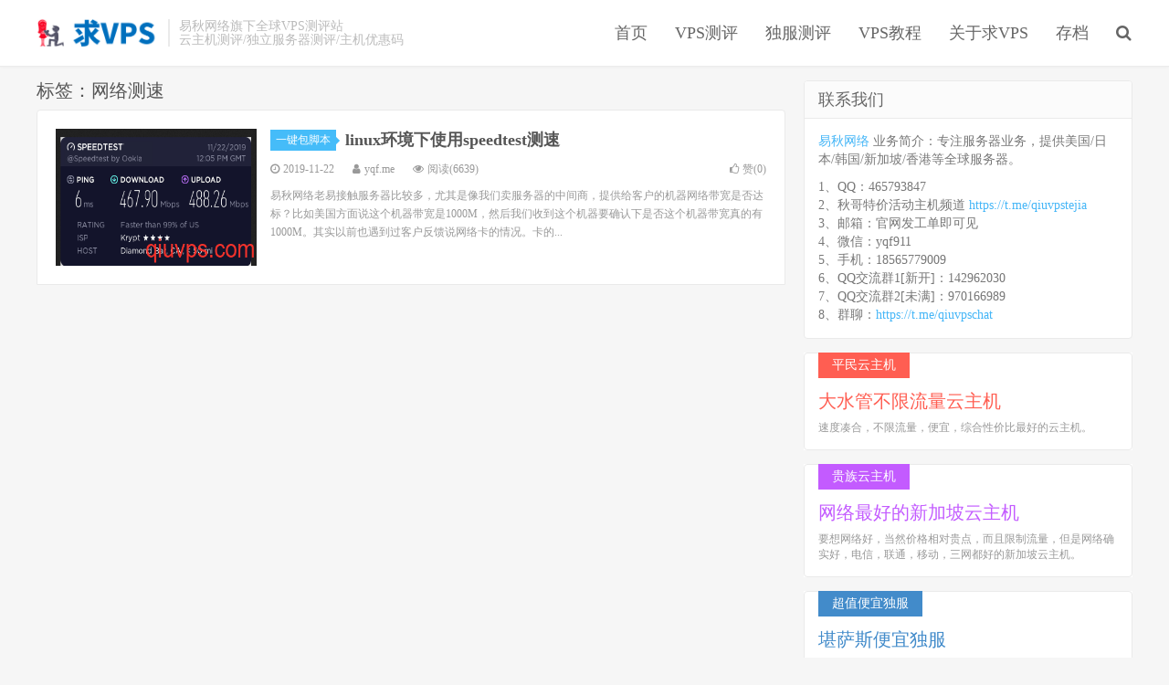

--- FILE ---
content_type: text/html; charset=UTF-8
request_url: https://www.qiuvps.com/tag/%E7%BD%91%E7%BB%9C%E6%B5%8B%E9%80%9F
body_size: 5729
content:
<!DOCTYPE HTML>
<html>
<head>
<meta charset="UTF-8">
<link rel="dns-prefetch" href="//apps.bdimg.com">
<meta http-equiv="X-UA-Compatible" content="IE=11,IE=10,IE=9,IE=8">
<meta name="viewport" content="width=device-width, initial-scale=1.0, user-scalable=0, minimum-scale=1.0, maximum-scale=1.0">
<meta name="apple-mobile-web-app-title" content="求VPS">
<meta http-equiv="Cache-Control" content="no-siteapp">
<title>网络测速 | 求VPS</title>

<!-- All in One SEO Pack 2.12 by Michael Torbert of Semper Fi Web Design[417,433] -->
<link rel="canonical" href="https://www.qiuvps.com/tag/%e7%bd%91%e7%bb%9c%e6%b5%8b%e9%80%9f" />
<!-- /all in one seo pack -->
<link rel='dns-prefetch' href='//s.w.org' />
<link rel='stylesheet' id='wp-block-library-css'  href='https://www.qiuvps.com/wp-includes/css/dist/block-library/style.min.css?ver=5.1.21' type='text/css' media='all' />
<link rel='stylesheet' id='_bootstrap-css'  href='https://www.qiuvps.com/wp-content/themes/dux/css/bootstrap.min.css?ver=5.0' type='text/css' media='all' />
<link rel='stylesheet' id='_fontawesome-css'  href='https://www.qiuvps.com/wp-content/themes/dux/css/font-awesome.min.css?ver=5.0' type='text/css' media='all' />
<link rel='stylesheet' id='_main-css'  href='https://www.qiuvps.com/wp-content/themes/dux/css/main.css?ver=5.0' type='text/css' media='all' />
<link rel='stylesheet' id='enlighter-local-css'  href='https://www.qiuvps.com/wp-content/plugins/enlighter/resources/EnlighterJS.min.css?ver=3.9.0' type='text/css' media='all' />
<link rel='https://api.w.org/' href='https://www.qiuvps.com/wp-json/' />
<meta name="keywords" content="网络测速">
<meta name="description" content="">

	<!-- Clean Archives Reloaded v3.2.0 | http://www.viper007bond.com/wordpress-plugins/clean-archives-reloaded/ -->
	<style type="text/css">.car-collapse .car-yearmonth { cursor: s-resize; } </style>
	<script type="text/javascript">
		/* <![CDATA[ */
			jQuery(document).ready(function() {
				jQuery('.car-collapse').find('.car-monthlisting').hide();
				jQuery('.car-collapse').find('.car-monthlisting:first').show();
				jQuery('.car-collapse').find('.car-yearmonth').click(function() {
					jQuery(this).next('ul').slideToggle('fast');
				});
				jQuery('.car-collapse').find('.car-toggler').click(function() {
					if ( '全部展开' == jQuery(this).text() ) {
						jQuery(this).parent('.car-container').find('.car-monthlisting').show();
						jQuery(this).text('全部折叠');
					}
					else {
						jQuery(this).parent('.car-container').find('.car-monthlisting').hide();
						jQuery(this).text('全部展开');
					}
					return false;
				});
			});
		/* ]]> */
	</script>

<link rel="shortcut icon" href="https://www.qiuvps.com/favicon.ico">
<!--[if lt IE 9]><script src="https://www.qiuvps.com/wp-content/themes/dux/js/libs/html5.min.js"></script><![endif]-->
</head>
<body class="archive tag tag-368 m-excerpt-cat m-excerpt-time flinks-m topbar-off site-layout-2">
<header class="header">
	<div class="container">
		<div class="logo"><a href="https://www.qiuvps.com" title="求VPS-易秋网络旗下全球VPS测评"><img src="https://www.qiuvps.com/wp-content/uploads/2019/01/1_Primary_logo_on_transparent_290x69.png" alt="求VPS-易秋网络旗下全球VPS测评">求VPS</a></div>		<div class="brand">易秋网络旗下全球VPS测评站<br>云主机测评/独立服务器测评/主机优惠码</div>		<ul class="site-nav site-navbar">
			<li id="menu-item-230" class="menu-item menu-item-type-custom menu-item-object-custom menu-item-home menu-item-230"><a href="https://www.qiuvps.com">首页</a></li>
<li id="menu-item-67" class="menu-item menu-item-type-taxonomy menu-item-object-category menu-item-has-children menu-item-67"><a href="https://www.qiuvps.com/global-vps">VPS测评</a>
<ul class="sub-menu">
	<li id="menu-item-73" class="menu-item menu-item-type-taxonomy menu-item-object-category menu-item-73"><a href="https://www.qiuvps.com/global-vps/japan-vps">日本vps</a></li>
	<li id="menu-item-72" class="menu-item menu-item-type-taxonomy menu-item-object-category menu-item-72"><a href="https://www.qiuvps.com/global-vps/sg-vps">新加坡VPS</a></li>
	<li id="menu-item-69" class="menu-item menu-item-type-taxonomy menu-item-object-category menu-item-69"><a href="https://www.qiuvps.com/global-vps/ru-vps">俄罗斯VPS</a></li>
	<li id="menu-item-75" class="menu-item menu-item-type-taxonomy menu-item-object-category menu-item-75"><a href="https://www.qiuvps.com/global-vps/kr-vps">韩国VPS</a></li>
	<li id="menu-item-76" class="menu-item menu-item-type-taxonomy menu-item-object-category menu-item-76"><a href="https://www.qiuvps.com/global-vps/hk-vps">香港VPS</a></li>
	<li id="menu-item-71" class="menu-item menu-item-type-taxonomy menu-item-object-category menu-item-71"><a href="https://www.qiuvps.com/global-vps/tw-vps">台湾VPS</a></li>
	<li id="menu-item-74" class="menu-item menu-item-type-taxonomy menu-item-object-category menu-item-74"><a href="https://www.qiuvps.com/global-vps/us-vps">美国VPS</a></li>
	<li id="menu-item-70" class="menu-item menu-item-type-taxonomy menu-item-object-category menu-item-70"><a href="https://www.qiuvps.com/global-vps/other-vps">其他VPS</a></li>
</ul>
</li>
<li id="menu-item-77" class="menu-item menu-item-type-taxonomy menu-item-object-category menu-item-has-children menu-item-77"><a href="https://www.qiuvps.com/dedicated-server">独服测评</a>
<ul class="sub-menu">
	<li id="menu-item-81" class="menu-item menu-item-type-taxonomy menu-item-object-category menu-item-81"><a href="https://www.qiuvps.com/dedicated-server/us-server">美国独立服务器</a></li>
	<li id="menu-item-80" class="menu-item menu-item-type-taxonomy menu-item-object-category menu-item-80"><a href="https://www.qiuvps.com/dedicated-server/japan-server">日本独立服务器</a></li>
	<li id="menu-item-78" class="menu-item menu-item-type-taxonomy menu-item-object-category menu-item-78"><a href="https://www.qiuvps.com/dedicated-server/ru-server">俄罗斯独立服务器</a></li>
	<li id="menu-item-82" class="menu-item menu-item-type-taxonomy menu-item-object-category menu-item-82"><a href="https://www.qiuvps.com/dedicated-server/kr-server">韩国独立服务器</a></li>
	<li id="menu-item-79" class="menu-item menu-item-type-taxonomy menu-item-object-category menu-item-79"><a href="https://www.qiuvps.com/dedicated-server/sg-server">新加坡独立服务器</a></li>
	<li id="menu-item-83" class="menu-item menu-item-type-taxonomy menu-item-object-category menu-item-83"><a href="https://www.qiuvps.com/dedicated-server/hk-server">香港独立服务器</a></li>
	<li id="menu-item-380" class="menu-item menu-item-type-taxonomy menu-item-object-category menu-item-380"><a href="https://www.qiuvps.com/dedicated-server/%e5%85%b6%e4%bb%96%e7%8b%ac%e7%ab%8b%e6%9c%8d%e5%8a%a1%e5%99%a8">其他独立服务器</a></li>
</ul>
</li>
<li id="menu-item-84" class="menu-item menu-item-type-taxonomy menu-item-object-category menu-item-has-children menu-item-84"><a href="https://www.qiuvps.com/vps-jiaocheng">VPS教程</a>
<ul class="sub-menu">
	<li id="menu-item-577" class="menu-item menu-item-type-taxonomy menu-item-object-category menu-item-577"><a href="https://www.qiuvps.com/vps-jiaocheng/linux-basic">linux基础</a></li>
	<li id="menu-item-578" class="menu-item menu-item-type-taxonomy menu-item-object-category menu-item-578"><a href="https://www.qiuvps.com/vps-jiaocheng/vps-script">一键包脚本</a></li>
	<li id="menu-item-576" class="menu-item menu-item-type-taxonomy menu-item-object-category menu-item-576"><a href="https://www.qiuvps.com/vps-jiaocheng/da%e9%9d%a2%e6%9d%bf">directadmin面板</a></li>
	<li id="menu-item-579" class="menu-item menu-item-type-taxonomy menu-item-object-category menu-item-579"><a href="https://www.qiuvps.com/vps-jiaocheng/whmcs">whmcs财务</a></li>
	<li id="menu-item-580" class="menu-item menu-item-type-taxonomy menu-item-object-category menu-item-580"><a href="https://www.qiuvps.com/vps-jiaocheng/other">其他</a></li>
</ul>
</li>
<li id="menu-item-485" class="menu-item menu-item-type-post_type menu-item-object-page menu-item-485"><a href="https://www.qiuvps.com/about-qiuvps">关于求VPS</a></li>
<li id="menu-item-282" class="menu-item menu-item-type-post_type menu-item-object-post menu-item-282"><a href="https://www.qiuvps.com/269.html">存档</a></li>
							<li class="navto-search"><a href="javascript:;" class="search-show active"><i class="fa fa-search"></i></a></li>
					</ul>
						<i class="fa fa-bars m-icon-nav"></i>
			</div>
</header>
<div class="site-search">
	<div class="container">
		<form method="get" class="site-search-form" action="https://www.qiuvps.com/" ><input class="search-input" name="s" type="text" placeholder="输入关键字" value=""><button class="search-btn" type="submit"><i class="fa fa-search"></i></button></form>	</div>
</div>
<section class="container">
	<div class="content-wrap">
	<div class="content">
				<div class="pagetitle"><h1>标签：网络测速</h1></div><article class="excerpt excerpt-1"><a target="_blank" class="focus" href="https://www.qiuvps.com/1160.html"><img data-src="https://www.qiuvps.com/wp-content/uploads/2019/11/speedtest.png" alt="linux环境下使用speedtest测速-求VPS" src="https://www.qiuvps.com/wp-content/themes/dux/img/thumbnail.png" class="thumb"></a><header><a class="cat" href="https://www.qiuvps.com/vps-jiaocheng/vps-script">一键包脚本<i></i></a> <h2><a target="_blank" href="https://www.qiuvps.com/1160.html" title="linux环境下使用speedtest测速-求VPS">linux环境下使用speedtest测速</a></h2></header><p class="meta"><time><i class="fa fa-clock-o"></i>2019-11-22</time><span class="author"><i class="fa fa-user"></i>yqf.me</span><span class="pv"><i class="fa fa-eye"></i>阅读(6639)</span><a href="javascript:;" class="post-like" data-pid="1160"><i class="fa fa-thumbs-o-up"></i>赞(<span>0</span>)</a></p><p class="note">易秋网络老易接触服务器比较多，尤其是像我们卖服务器的中间商，提供给客户的机器网络带宽是否达标？比如美国方面说这个机器带宽是1000M，然后我们收到这个机器要确认下是否这个机器带宽真的有1000M。其实以前也遇到过客户反馈说网络卡的情况。卡的...</p></article>	</div>
	</div>
	<div class="sidebar">
<div class="widget widget_text"><h3>联系我们</h3>			<div class="textwidget"><p><a href="https://www.eeqiu.com">易秋网络</a> 业务简介：专注服务器业务，提供美国/日本/韩国/新加坡/香港等全球服务器。</p>
<p>1、QQ：465793847<br />
2、秋哥特价活动主机频道 <a href="https://t.me/qiuvpstejia">https://t.me/qiuvpstejia</a><br />
3、邮箱：官网发工单即可见<br />
4、微信：yqf911<br />
5、手机：18565779009<br />
6、QQ交流群1[新开]：142962030<br />
7、QQ交流群2[未满]：970166989<br />
8、群聊：<a href="https://t.me/qiuvpschat">https://t.me/qiuvpschat</a></p>
</div>
		</div><div class="widget widget_ui_textasb"><a class="style02" href="https://www.eeqiu.com/cart.php?gid=1" target="_blank"><strong>平民云主机</strong><h2>大水管不限流量云主机</h2><p>速度凑合，不限流量，便宜，综合性价比最好的云主机。</p></a></div><div class="widget widget_ui_textasb"><a class="style04" href="https://www.eeqiu.com/cart.php?gid=3" target="_blank"><strong>贵族云主机</strong><h2>网络最好的新加坡云主机</h2><p>要想网络好，当然价格相对贵点，而且限制流量，但是网络确实好，电信，联通，移动，三网都好的新加坡云主机。</p></a></div><div class="widget widget_ui_textasb"><a class="style01" href="https://www.qiuvps.com/500.html" target="_blank"><strong>超值便宜独服</strong><h2>堪萨斯便宜独服</h2><p>wholesaleinternet始于1999，主打美国便宜独立服务器。</p></a></div><div class="widget widget_ui_asb"><div class="item"><a href="https://www.linode.com/?r=d17fb2da737b626775c61facb46d63f5d4f5374c" target="_blank"><img src="https://www.qiuvps.com/wp-content/uploads/2019/02/linode3.png"></a></div></div><div class="widget widget_ui_asb"><div class="item"><a href="https://www.vultr.com/?ref=7813720-4F" target="_blank"><img src="https://www.qiuvps.com/wp-content/uploads/2019/02/vultr.png"></a></div></div><div class="widget widget_ui_tags"><h3>热门标签</h3><div class="items"><a href="https://www.qiuvps.com/tag/%e7%89%b9%e4%bb%b7%e6%9c%8d%e5%8a%a1%e5%99%a8">特价服务器 (70)</a><a href="https://www.qiuvps.com/tag/%e4%be%bf%e5%ae%9c%e6%9c%8d%e5%8a%a1%e5%99%a8">便宜服务器 (54)</a><a href="https://www.qiuvps.com/tag/vps%e6%b5%8b%e8%af%84">VPS测评 (44)</a><a href="https://www.qiuvps.com/tag/%e7%be%8e%e5%9b%bd%e6%9c%8d%e5%8a%a1%e5%99%a8">美国服务器 (44)</a><a href="https://www.qiuvps.com/tag/%e8%99%9a%e6%8b%9f%e4%b8%bb%e6%9c%ba">虚拟主机 (40)</a><a href="https://www.qiuvps.com/tag/zenlayer">zenlayer (31)</a><a href="https://www.qiuvps.com/tag/%e4%be%bf%e5%ae%9cvps">便宜VPS (28)</a><a href="https://www.qiuvps.com/tag/%e6%b5%81%e9%87%8f%e4%b8%8d%e9%99%90">流量不限 (28)</a><a href="https://www.qiuvps.com/tag/kt%e6%9c%8d%e5%8a%a1%e5%99%a8">kt服务器 (25)</a><a href="https://www.qiuvps.com/tag/%e5%88%9b%e4%b8%9a">创业 (25)</a><a href="https://www.qiuvps.com/tag/%e6%97%a5%e6%9c%acvps">日本VPS (24)</a><a href="https://www.qiuvps.com/tag/cn2-gia">CN2 GIA (23)</a><a href="https://www.qiuvps.com/tag/da%e9%9d%a2%e6%9d%bf">DA面板 (23)</a><a href="https://www.qiuvps.com/tag/%e9%a6%99%e6%b8%af%e6%9c%8d%e5%8a%a1%e5%99%a8">香港服务器 (22)</a><a href="https://www.qiuvps.com/tag/directadmin">directadmin (20)</a><a href="https://www.qiuvps.com/tag/%e6%98%93%e4%b8%bb%e6%9c%ba">易主机 (19)</a><a href="https://www.qiuvps.com/tag/%e7%be%8e%e5%9b%bdvps">美国VPS (17)</a><a href="https://www.qiuvps.com/tag/%e7%8b%ac%e7%ab%8b%e6%9c%8d%e5%8a%a1%e5%99%a8">独立服务器 (17)</a><a href="https://www.qiuvps.com/tag/%e6%9c%8d%e5%8a%a1%e5%99%a8%e6%b5%8b%e8%af%84">服务器测评 (17)</a><a href="https://www.qiuvps.com/tag/%e7%be%8e%e5%9b%bdcn2">美国cn2 (14)</a><a href="https://www.qiuvps.com/tag/30m%e5%b8%a6%e5%ae%bd">30M带宽 (14)</a><a href="https://www.qiuvps.com/tag/g%e5%8f%a3">G口 (14)</a><a href="https://www.qiuvps.com/tag/%e6%8e%a7%e5%88%b6%e9%9d%a2%e6%9d%bf">控制面板 (14)</a><a href="https://www.qiuvps.com/tag/linode">linode (13)</a><a href="https://www.qiuvps.com/tag/%e5%a4%a7%e5%b8%a6%e5%ae%bdvps">大带宽VPS (12)</a><a href="https://www.qiuvps.com/tag/pt%e7%9b%92%e5%ad%90">pt盒子 (12)</a><a href="https://www.qiuvps.com/tag/%e6%97%a5%e6%9c%ac%e6%9c%8d%e5%8a%a1%e5%99%a8">日本服务器 (11)</a><a href="https://www.qiuvps.com/tag/%e4%bc%98%e5%8c%96%e7%ba%bf%e8%b7%af">优化线路 (11)</a><a href="https://www.qiuvps.com/tag/10m%e5%b8%a6%e5%ae%bd">10M带宽 (11)</a><a href="https://www.qiuvps.com/tag/g%e5%8f%a3%e5%b8%a6%e5%ae%bd">G口带宽 (11)</a></div></div><div class="widget widget_ui_statistics"><h3>网站统计</h3><ul><li><strong>日志总数：</strong>327</li><li><strong>评论总数：</strong>2</li><li><strong>标签总数：</strong>633</li><li><strong>页面总数：</strong>4</li><li><strong>分类总数：</strong>27</li><li><strong>链接总数：</strong>1</li><li><strong>最后更新：</strong>2026-01-20</li></ul></div><div class="widget widget_text"><h3>网站统计</h3>			<div class="textwidget"><p><script type="text/javascript">var cnzz_protocol = (("https:" == document.location.protocol) ? "https://" : "http://");document.write(unescape("%3Cspan id='cnzz_stat_icon_1276300744'%3E%3C/span%3E%3Cscript src='" + cnzz_protocol + "s96.cnzz.com/z_stat.php%3Fid%3D1276300744%26online%3D1' type='text/javascript'%3E%3C/script%3E"));</script></p>
</div>
		</div></div></section>


<footer class="footer">
	<div class="container">
					<div class="flinks">
				<strong>友情链接</strong>
	<ul class='xoxo blogroll'>
<li><a href="https://www.eeqiu.com/" rel="friend" target="_blank">易秋网络</a></li>

	</ul>

			</div>
						<p>&copy; 2026 <a href="https://www.qiuvps.com">求VPS</a> &nbsp; <a href="https://www.qiuvps.com/sitemap.xml">网站地图</a>
<a href="https://beian.miit.gov.cn" target="_blank">粤ICP备14005746号-4.</a><a href="http://szcert.ebs.org.cn/3C42B5F1-DBE2-4B5A-9148-9B663D536E44" target="_blank">工商网监电子标识</a>
</p>
			</div>
</footer>


<script>
window.jsui={
	www: 'https://www.qiuvps.com',
	uri: 'https://www.qiuvps.com/wp-content/themes/dux',
	ver: '5.0',
	roll: ["1","2","3","5"],
	ajaxpager: '0',
	url_rp: 'https://www.qiuvps.com/about-qiuvps',
	qq_id: '',
	qq_tip: ''
};
</script>
<script type='text/javascript' src='https://www.qiuvps.com/wp-content/themes/dux/js/libs/jquery.min.js?ver=5.0'></script>
<script type='text/javascript' src='https://www.qiuvps.com/wp-content/themes/dux/js/libs/bootstrap.min.js?ver=5.0'></script>
<script type='text/javascript' src='https://www.qiuvps.com/wp-content/themes/dux/js/loader.js?ver=5.0'></script>
<script type='text/javascript' src='https://www.qiuvps.com/wp-content/plugins/enlighter/resources/mootools-core-yc.js?ver=3.9.0'></script>
<script type='text/javascript' src='https://www.qiuvps.com/wp-content/plugins/enlighter/resources/EnlighterJS.min.js?ver=3.9.0'></script>
<script type='text/javascript' src='https://www.qiuvps.com/wp-includes/js/wp-embed.min.js?ver=5.1.21'></script>
<script type="text/javascript">/* <![CDATA[ */EnlighterJS_Config = {"selector":{"block":"pre.EnlighterJSRAW","inline":"code.EnlighterJSRAW"},"language":"generic","theme":"enlighter","indent":2,"hover":"hoverEnabled","showLinenumbers":true,"rawButton":true,"infoButton":true,"windowButton":true,"rawcodeDoubleclick":false,"grouping":true,"cryptex":{"enabled":false,"email":"mail@example.tld"}};!function(){var a=function(a){var b="Enlighter Error: ";console.error?console.error(b+a):console.log&&console.log(b+a)};return window.addEvent?"undefined"==typeof EnlighterJS?void a("Javascript Resources not loaded yet!"):"undefined"==typeof EnlighterJS_Config?void a("Configuration not loaded yet!"):void window.addEvent("domready",function(){EnlighterJS.Util.Init(EnlighterJS_Config.selector.block,EnlighterJS_Config.selector.inline,EnlighterJS_Config)}):void a("MooTools Framework not loaded yet!")}();;/* ]]> */</script></body>
</html>